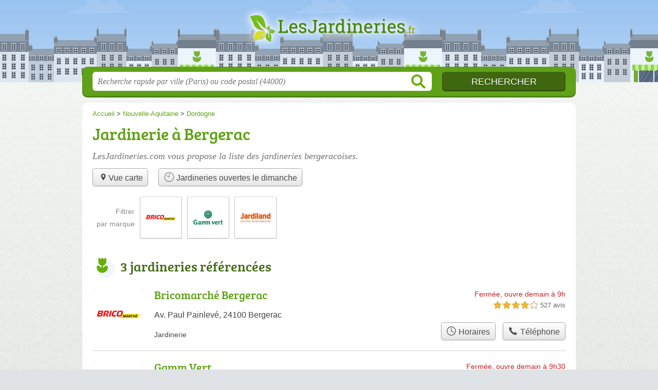

--- FILE ---
content_type: text/css
request_url: https://lesjardineries.com/build/assets/main-DJalEdpb.css
body_size: 1276
content:
@charset "UTF-8";@font-face{font-family:bree_serifregular;font-style:normal;font-weight:400;font-display:auto;src:local("Bree Serif Regular"),url(/build/assets/breeserif-regular-webfont-DYs39vFH.woff2) format("woff2"),url(/build/assets/breeserif-regular-webfont-MGFRbdtB.woff) format("woff"),url(/build/assets/breeserif-regular-webfont-BonCSZlz.ttf) format("truetype");unicode-range:U+000-5FF}html,body{background-image:none;color:#444}h1,h2,h3,h4{font-family:bree_serifregular,sans-serif}h2,h3{color:#3f670f}p.intro{color:#717171}#s input.text{color:#949494}@media screen and (min-width: 960px){a.logo{filter:drop-shadow(0px 0px 8px rgb(255,255,255)) drop-shadow(0px 0px 2px rgb(255,255,255))}html,body{background:linear-gradient(#f8fcf7cc,#c5cbc773),url(/build/assets/bg-DheiG02N.png) center top repeat}}a,h1{color:#60a217}#s .c,.pagination a,.tButton,.op_oo{background:#60a217}#s input.submit{background:#3f670f;color:#fff}#h,.openings div,.op_l{background-color:#60a217}html,body{background-color:#e0e3e6}.section{border-color:#eae9df}.pagination span{background:#eae9df}table th,.openings{background:#d4d2de80}.tButton a{color:#fff}abbr{text-decoration:none;border-bottom:1px dotted #60a217;cursor:help}abbr.defined{border-bottom:none;cursor:default}abbr.defined[title]:after{content:" (" attr(title) ")"}.op_c p:before{content:"⚠ Infos horaires ⚠";font-size:1.1em;font-weight:700;display:block}.speciality{font-weight:700;color:#555}@media screen and (max-width: 540px){#h .c a.logo{background-size:132px auto;background-position:0px -89px;width:132px;margin-left:-66px}}.icon-membre-jaf{background-image:url([data-uri])}@media screen and (max-width: 540px){#h .c a.logo{background-size:240px auto;background-position:-2px -172px;width:240px;margin-left:-120px;margin-top:-26px;filter:drop-shadow(0px 0px 4px rgba(255,255,255,.8)) drop-shadow(0px 0px 1px rgba(255,255,255,.9))}}


--- FILE ---
content_type: text/plain
request_url: https://www.google-analytics.com/j/collect?v=1&_v=j102&a=1472294060&t=pageview&_s=1&dl=https%3A%2F%2Flesjardineries.com%2F24%2Fbergerac%2F&ul=en-us%40posix&dt=Jardineries%20Bergerac%20-%20Magasins%2024100&sr=1280x720&vp=1280x720&_u=IEBAAEABAAAAACAAI~&jid=1966945342&gjid=48683584&cid=820460569.1766434929&tid=UA-106825142-13&_gid=826177594.1766434929&_r=1&_slc=1&z=1513247273
body_size: -451
content:
2,cG-NJ18WE27SQ